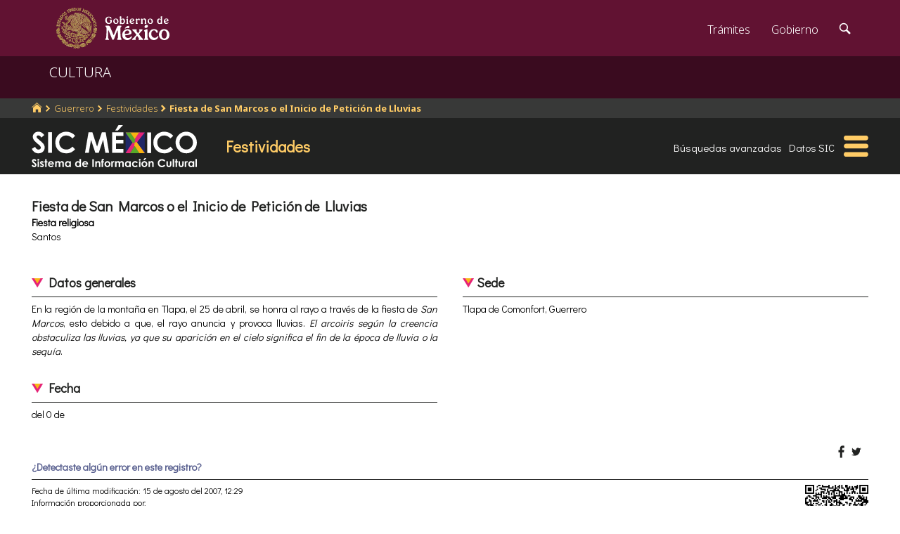

--- FILE ---
content_type: text/html; charset=utf-8
request_url: https://www.google.com/recaptcha/api2/anchor?ar=1&k=6LcMKhwUAAAAACZnqLi6YLyS6roOn9-v8RRXA_Bs&co=aHR0cHM6Ly9zaWMuY3VsdHVyYS5nb2IubXg6NDQz&hl=en&v=TkacYOdEJbdB_JjX802TMer9&size=invisible&anchor-ms=20000&execute-ms=15000&cb=neoxdlto6nc0
body_size: 46184
content:
<!DOCTYPE HTML><html dir="ltr" lang="en"><head><meta http-equiv="Content-Type" content="text/html; charset=UTF-8">
<meta http-equiv="X-UA-Compatible" content="IE=edge">
<title>reCAPTCHA</title>
<style type="text/css">
/* cyrillic-ext */
@font-face {
  font-family: 'Roboto';
  font-style: normal;
  font-weight: 400;
  src: url(//fonts.gstatic.com/s/roboto/v18/KFOmCnqEu92Fr1Mu72xKKTU1Kvnz.woff2) format('woff2');
  unicode-range: U+0460-052F, U+1C80-1C8A, U+20B4, U+2DE0-2DFF, U+A640-A69F, U+FE2E-FE2F;
}
/* cyrillic */
@font-face {
  font-family: 'Roboto';
  font-style: normal;
  font-weight: 400;
  src: url(//fonts.gstatic.com/s/roboto/v18/KFOmCnqEu92Fr1Mu5mxKKTU1Kvnz.woff2) format('woff2');
  unicode-range: U+0301, U+0400-045F, U+0490-0491, U+04B0-04B1, U+2116;
}
/* greek-ext */
@font-face {
  font-family: 'Roboto';
  font-style: normal;
  font-weight: 400;
  src: url(//fonts.gstatic.com/s/roboto/v18/KFOmCnqEu92Fr1Mu7mxKKTU1Kvnz.woff2) format('woff2');
  unicode-range: U+1F00-1FFF;
}
/* greek */
@font-face {
  font-family: 'Roboto';
  font-style: normal;
  font-weight: 400;
  src: url(//fonts.gstatic.com/s/roboto/v18/KFOmCnqEu92Fr1Mu4WxKKTU1Kvnz.woff2) format('woff2');
  unicode-range: U+0370-0377, U+037A-037F, U+0384-038A, U+038C, U+038E-03A1, U+03A3-03FF;
}
/* vietnamese */
@font-face {
  font-family: 'Roboto';
  font-style: normal;
  font-weight: 400;
  src: url(//fonts.gstatic.com/s/roboto/v18/KFOmCnqEu92Fr1Mu7WxKKTU1Kvnz.woff2) format('woff2');
  unicode-range: U+0102-0103, U+0110-0111, U+0128-0129, U+0168-0169, U+01A0-01A1, U+01AF-01B0, U+0300-0301, U+0303-0304, U+0308-0309, U+0323, U+0329, U+1EA0-1EF9, U+20AB;
}
/* latin-ext */
@font-face {
  font-family: 'Roboto';
  font-style: normal;
  font-weight: 400;
  src: url(//fonts.gstatic.com/s/roboto/v18/KFOmCnqEu92Fr1Mu7GxKKTU1Kvnz.woff2) format('woff2');
  unicode-range: U+0100-02BA, U+02BD-02C5, U+02C7-02CC, U+02CE-02D7, U+02DD-02FF, U+0304, U+0308, U+0329, U+1D00-1DBF, U+1E00-1E9F, U+1EF2-1EFF, U+2020, U+20A0-20AB, U+20AD-20C0, U+2113, U+2C60-2C7F, U+A720-A7FF;
}
/* latin */
@font-face {
  font-family: 'Roboto';
  font-style: normal;
  font-weight: 400;
  src: url(//fonts.gstatic.com/s/roboto/v18/KFOmCnqEu92Fr1Mu4mxKKTU1Kg.woff2) format('woff2');
  unicode-range: U+0000-00FF, U+0131, U+0152-0153, U+02BB-02BC, U+02C6, U+02DA, U+02DC, U+0304, U+0308, U+0329, U+2000-206F, U+20AC, U+2122, U+2191, U+2193, U+2212, U+2215, U+FEFF, U+FFFD;
}
/* cyrillic-ext */
@font-face {
  font-family: 'Roboto';
  font-style: normal;
  font-weight: 500;
  src: url(//fonts.gstatic.com/s/roboto/v18/KFOlCnqEu92Fr1MmEU9fCRc4AMP6lbBP.woff2) format('woff2');
  unicode-range: U+0460-052F, U+1C80-1C8A, U+20B4, U+2DE0-2DFF, U+A640-A69F, U+FE2E-FE2F;
}
/* cyrillic */
@font-face {
  font-family: 'Roboto';
  font-style: normal;
  font-weight: 500;
  src: url(//fonts.gstatic.com/s/roboto/v18/KFOlCnqEu92Fr1MmEU9fABc4AMP6lbBP.woff2) format('woff2');
  unicode-range: U+0301, U+0400-045F, U+0490-0491, U+04B0-04B1, U+2116;
}
/* greek-ext */
@font-face {
  font-family: 'Roboto';
  font-style: normal;
  font-weight: 500;
  src: url(//fonts.gstatic.com/s/roboto/v18/KFOlCnqEu92Fr1MmEU9fCBc4AMP6lbBP.woff2) format('woff2');
  unicode-range: U+1F00-1FFF;
}
/* greek */
@font-face {
  font-family: 'Roboto';
  font-style: normal;
  font-weight: 500;
  src: url(//fonts.gstatic.com/s/roboto/v18/KFOlCnqEu92Fr1MmEU9fBxc4AMP6lbBP.woff2) format('woff2');
  unicode-range: U+0370-0377, U+037A-037F, U+0384-038A, U+038C, U+038E-03A1, U+03A3-03FF;
}
/* vietnamese */
@font-face {
  font-family: 'Roboto';
  font-style: normal;
  font-weight: 500;
  src: url(//fonts.gstatic.com/s/roboto/v18/KFOlCnqEu92Fr1MmEU9fCxc4AMP6lbBP.woff2) format('woff2');
  unicode-range: U+0102-0103, U+0110-0111, U+0128-0129, U+0168-0169, U+01A0-01A1, U+01AF-01B0, U+0300-0301, U+0303-0304, U+0308-0309, U+0323, U+0329, U+1EA0-1EF9, U+20AB;
}
/* latin-ext */
@font-face {
  font-family: 'Roboto';
  font-style: normal;
  font-weight: 500;
  src: url(//fonts.gstatic.com/s/roboto/v18/KFOlCnqEu92Fr1MmEU9fChc4AMP6lbBP.woff2) format('woff2');
  unicode-range: U+0100-02BA, U+02BD-02C5, U+02C7-02CC, U+02CE-02D7, U+02DD-02FF, U+0304, U+0308, U+0329, U+1D00-1DBF, U+1E00-1E9F, U+1EF2-1EFF, U+2020, U+20A0-20AB, U+20AD-20C0, U+2113, U+2C60-2C7F, U+A720-A7FF;
}
/* latin */
@font-face {
  font-family: 'Roboto';
  font-style: normal;
  font-weight: 500;
  src: url(//fonts.gstatic.com/s/roboto/v18/KFOlCnqEu92Fr1MmEU9fBBc4AMP6lQ.woff2) format('woff2');
  unicode-range: U+0000-00FF, U+0131, U+0152-0153, U+02BB-02BC, U+02C6, U+02DA, U+02DC, U+0304, U+0308, U+0329, U+2000-206F, U+20AC, U+2122, U+2191, U+2193, U+2212, U+2215, U+FEFF, U+FFFD;
}
/* cyrillic-ext */
@font-face {
  font-family: 'Roboto';
  font-style: normal;
  font-weight: 900;
  src: url(//fonts.gstatic.com/s/roboto/v18/KFOlCnqEu92Fr1MmYUtfCRc4AMP6lbBP.woff2) format('woff2');
  unicode-range: U+0460-052F, U+1C80-1C8A, U+20B4, U+2DE0-2DFF, U+A640-A69F, U+FE2E-FE2F;
}
/* cyrillic */
@font-face {
  font-family: 'Roboto';
  font-style: normal;
  font-weight: 900;
  src: url(//fonts.gstatic.com/s/roboto/v18/KFOlCnqEu92Fr1MmYUtfABc4AMP6lbBP.woff2) format('woff2');
  unicode-range: U+0301, U+0400-045F, U+0490-0491, U+04B0-04B1, U+2116;
}
/* greek-ext */
@font-face {
  font-family: 'Roboto';
  font-style: normal;
  font-weight: 900;
  src: url(//fonts.gstatic.com/s/roboto/v18/KFOlCnqEu92Fr1MmYUtfCBc4AMP6lbBP.woff2) format('woff2');
  unicode-range: U+1F00-1FFF;
}
/* greek */
@font-face {
  font-family: 'Roboto';
  font-style: normal;
  font-weight: 900;
  src: url(//fonts.gstatic.com/s/roboto/v18/KFOlCnqEu92Fr1MmYUtfBxc4AMP6lbBP.woff2) format('woff2');
  unicode-range: U+0370-0377, U+037A-037F, U+0384-038A, U+038C, U+038E-03A1, U+03A3-03FF;
}
/* vietnamese */
@font-face {
  font-family: 'Roboto';
  font-style: normal;
  font-weight: 900;
  src: url(//fonts.gstatic.com/s/roboto/v18/KFOlCnqEu92Fr1MmYUtfCxc4AMP6lbBP.woff2) format('woff2');
  unicode-range: U+0102-0103, U+0110-0111, U+0128-0129, U+0168-0169, U+01A0-01A1, U+01AF-01B0, U+0300-0301, U+0303-0304, U+0308-0309, U+0323, U+0329, U+1EA0-1EF9, U+20AB;
}
/* latin-ext */
@font-face {
  font-family: 'Roboto';
  font-style: normal;
  font-weight: 900;
  src: url(//fonts.gstatic.com/s/roboto/v18/KFOlCnqEu92Fr1MmYUtfChc4AMP6lbBP.woff2) format('woff2');
  unicode-range: U+0100-02BA, U+02BD-02C5, U+02C7-02CC, U+02CE-02D7, U+02DD-02FF, U+0304, U+0308, U+0329, U+1D00-1DBF, U+1E00-1E9F, U+1EF2-1EFF, U+2020, U+20A0-20AB, U+20AD-20C0, U+2113, U+2C60-2C7F, U+A720-A7FF;
}
/* latin */
@font-face {
  font-family: 'Roboto';
  font-style: normal;
  font-weight: 900;
  src: url(//fonts.gstatic.com/s/roboto/v18/KFOlCnqEu92Fr1MmYUtfBBc4AMP6lQ.woff2) format('woff2');
  unicode-range: U+0000-00FF, U+0131, U+0152-0153, U+02BB-02BC, U+02C6, U+02DA, U+02DC, U+0304, U+0308, U+0329, U+2000-206F, U+20AC, U+2122, U+2191, U+2193, U+2212, U+2215, U+FEFF, U+FFFD;
}

</style>
<link rel="stylesheet" type="text/css" href="https://www.gstatic.com/recaptcha/releases/TkacYOdEJbdB_JjX802TMer9/styles__ltr.css">
<script nonce="y0FRmaJpkV16JEZDNuJm7Q" type="text/javascript">window['__recaptcha_api'] = 'https://www.google.com/recaptcha/api2/';</script>
<script type="text/javascript" src="https://www.gstatic.com/recaptcha/releases/TkacYOdEJbdB_JjX802TMer9/recaptcha__en.js" nonce="y0FRmaJpkV16JEZDNuJm7Q">
      
    </script></head>
<body><div id="rc-anchor-alert" class="rc-anchor-alert"></div>
<input type="hidden" id="recaptcha-token" value="[base64]">
<script type="text/javascript" nonce="y0FRmaJpkV16JEZDNuJm7Q">
      recaptcha.anchor.Main.init("[\x22ainput\x22,[\x22bgdata\x22,\x22\x22,\[base64]/[base64]/e2RvbmU6ZmFsc2UsdmFsdWU6ZVtIKytdfTp7ZG9uZTp0cnVlfX19LGkxPWZ1bmN0aW9uKGUsSCl7SC5ILmxlbmd0aD4xMDQ/[base64]/[base64]/[base64]/[base64]/[base64]/[base64]/[base64]/[base64]/[base64]/RXAoZS5QLGUpOlFVKHRydWUsOCxlKX0sRT1mdW5jdGlvbihlLEgsRixoLEssUCl7aWYoSC5oLmxlbmd0aCl7SC5CSD0oSC5vJiYiOlRRUjpUUVI6IigpLEYpLEgubz10cnVlO3RyeXtLPUguSigpLEguWj1LLEguTz0wLEgudT0wLEgudj1LLFA9T3AoRixIKSxlPWU/[base64]/[base64]/[base64]/[base64]\x22,\[base64]\x22,\[base64]/DunI/wobDmHtyw5tSwpjCinvDnhRXFWjDqMOaWG7DrXcdw43DqDzCmcOTbMKtLQp2w4rDgkLCsXVAwrfCrMOFNsODO8OnwpbDr8ONQlFNO3jCt8OnKQ/Dq8KRJsKES8KacAnCuFBIwqbDgC/Cl0rDojQ5wo3Dk8KUwqrDhl5Yf8Omw6wvDhIfwottw5g0D8OMw4c3woM5Lm9xwphXesKQw6bDtsODw6YcKMOKw7vDscOOwqotGwHCs8KrbMKLcj/DpzEYwqfDlxXCowZXwoLClcKWNcKPGi3CosKXwpUSHMOxw7HDhQgkwrcUMMOjUsOlw7TDm8OGOMKkwoBABMOPEMOZHWZYwpbDrTDDvCTDvgbCr2PCuAdjYGQzTFN7wq/DosOOwr1fRMKgbsKpw6jDgXzChsKZwrMlPMK/YF9Fw5c9w4gJNcOsKhcEw7MiMMKjV8O3Yy3CnGpPVsOxI27DjClKAcOcdMOlwrVmCsOwdMOscMOJw6EzTAAuUCXCpHXCtCvCv0R7E1PDrMKGwqnDs8O8FAvCtDbCg8OAw7zDkQDDg8Obw51vZQ/Ck210OFPCk8KUemlyw6LCpMKTQlFgccKvUGHDrMKIXGvDuMKnw6x1H3dHHsO/B8KNHC1pL1bDvm7Cgio3w4XDkMKBwo98Sw7Cu3xCGsKww5TCrzzCm3jCmsKJQ8KswqoRLcKTJ3xsw5h/DsO2EwNqwr/Dr3Q+clxGw7/DrVw+wow3w7MAdHkcTsKvw4pZw51iX8Ktw4YRC8KpHMKzED7DsMOSQSdSw6nCuMOzYA88MyzDucOlw7R7BQ87w4oewpTDqsK/[base64]/DhMOUw4RDOcOswobCrV8Nw4V/fsOdAjfCtmPDtmcWZSLCvMO2w6zDkiIpTU07E8KtwrwHwptMw6fDmGspHRjDiBDDgMKmcxrDnMObwpASw7okwqQSw5pncMKVVlxraMK9wqTCllIww4rDgsONwo9IXcKZGsO5w4ZewoHDkCDCkcKAw7bCrcO7w4hYw7HDp8KbX0duw63CqsK1w60YbcO/ciE4w6oeZGDDi8OAw7gDasOSQhFnw6fCj1hKRUdkLcOCwrzDinVgw4k3bMKKAcKlwqXDtXXCuhjChMONf8ODdRrCusKZwpjComYiwqgXw5AeE8KIwrAWbzrCqmMzUhNibcK/wpzCqS9gfHIpwobCk8KSXcKJwojDiW7Dl1rCqsOCwpACcTpvw5sQIsOxGsO0w6jDhGA/RMK0wrhnVsOtw7HCvQrDmiPCs2wyRcOGw5MYwrhxwodSXXPCj8OoeFcLGcK9AyQEwo4lLFjCt8K0wr8zYcOnwo85w5TDgMKUw7wLwrnCnwjCvcODwot8w6fDvMKqwr56w6QZUMKYFMKYFB5Owp3DnsOaw5HDs3zDtzIWwrrDuEkhBMOxIFsRw7pcwplpME/DlEtAwrFswpPCksKZw5zCt0Z1G8Kcwq3CvsKYE8OIbsKrw7Ycw6XCksOkZMKWaMORU8OFay7Cr0pvwrzCpcOxw5rDihHDnsOOwr5BUXrDiEMsw6dnRgTCjwzDisKlQ15VS8KSLMKFwo7Cux5/w7LCry3DvR7CmsOBwoMrd3zCtsK2MQtzwqoawr0xw7bCkMK0VB5AwpnCisKuw6w+aGXDusOZw6HCh0syw67ClsOtDRdsd8OLDMOqwoPDshnDjcKWwrHClsOCSMKpfcOmBcOKw4DDtHjDqDBEw4jDtkpTOAJzwr8tVGw/w7XCh0bDrMK6MMOQccOZVsODwq3Cm8KnZcOtwoTCgcOce8Opw7vDuMKeLxjDkyjDr1PDjBAoUAdHwoDDiyPDp8KUw7jCqMKyw7NXNMKSwpVtECt9woZ2w4APwofDmlogwpvClQgEAMO4wpLDsMODblTCkcORLcOFIMO5NhU/dkbChMKNesKMwqxcw6PCuSMAwogiw7vCpcKyc2VwTjkswq3Dky7CnVvCnH7DrsO4McKXw4LDoAjDkMK2ez7DvDJLw6UVbcKJwrXDssOnA8O0wrDCjsKBLUPCmV/CqBvCkmXDjiwKw6YubMOSbMKmw4IIb8KXwpjCg8KYw5o+I3LDosO3NkJjKcO/WMOPfQ3CvEHCk8O5w74jN2jCoydLwqAhP8OQXXpxwpbCj8ODBcK4wpLCrylhUcK2YH8zZcKRdxrDuMK1QljDrcKRwoptZsK/[base64]/DiMOJCEp/SGrCvA0Zwq4fwrIfPcKfw4jDp8O6w5Yqw5lzewgbaUbCr8KTDQLDhsOvccKdUnPCo8OVw5PDrcO6DcOKwpMmZAYzwoXDmMOHQ3XCisO+worDicOww4VIPcKRO3cNPh9sDMOZXMKvRcOsXRDCpRnDisOYw4N/Gi/[base64]/d8KsGArDtX0yw5tRwqfDssOUw5DCulXCvcKjP8K5w6DDj8K2fy3DocK9wobDiEHCsXg+w5PDiwQJw5NjSQrCp8KUwrDDqU/DlUvCn8KhwqVGw606w6cCw6MuwofDgHYWMcOJPcOJw7jCrXl+w6dxw48IIMO6wpTDjjPChMKWQMOzYsKvwpTDkVXDjANBwpLCucOLw5cHwqxzw7bCosOLWAHDghdAHk/[base64]/[base64]/YcK9fMKEQMO/aXjCgkvCgMO9wr/DpCPCrT4/w50qKlLDq8K3w7fDvsO4MRHDgR7DicKJw6jDmmlqW8KywqMNw57DhDrDhcKKwrg2wpAxbn/[base64]/Cr8KTwoPCrWc2wqZMw7NHwqnDuhRww783JXk6wpg8T8OJw4vDjXMuw78aBMOdwoHCisOLwqvCuWpea34HOizCrcKYUR3DmhE9f8OWYcOiwrUuwprDvsKnB1hqfcOdX8OOeMOHw7E6wonDnsO3OMKzD8O+w6psWCNxw5U/w6dPej84FVHCssKCWE/DksKjwoDCsBjDiMKiwojDsTQhVB4ww4zDssOzGFYYw7FeOSEsAD3DnhQ7w5zCh8OcJWpja2wRw6DCjRLCqEfCkcOaw7XDhhlQw4M+woErFcONwpfDmiZDw6INDjs5w64GdMK0Pz/[base64]/DRJHwr56wqTChyQXw64gw68Uw7QAw5JVw6liwqZlwpnDgFfCnUJ5wqnCmE9tJSY2ZGsjwqNrG1ktdjTDn8OLw6rCkjvCkVTCk2zCs0EeMVNJQcOxwp/Dqx5CXcOTw6BAwr/DrsOHw71bwr9EAMOjRsK6egzCr8KbwoZ1KMKOw5VBwpzCn3fCtMO0IA7CqFUxehHCocOqQsK6w6AJw77DrcOGw4HCocKGNsOrwrJQw7jClifCi8Oxw5DDncK4wpE3wrkDZ3Zvw6kqLsOKSMO+wr0Tw4/CvMOUw6RqKh3CusO5w6zChyvDv8KCOcObw7LDjcOvw4HDhcKow7LDhgIYJ2QmKsOZVAPDggDCngYKcXo/C8KBw6jDiMKjbMKow4ALD8OfOsKpwqcFwqQkTsKrwpoiwq7CvmIHf2E2wpTDrnrDucO2Zn3CisK2w6IxwpfCl1zDmzQkwpE6HMKYw6d8wr0+c2fCssKZwq50woLDiXrCjHRSRUfDpMOHdDQ8wrZ5wo0wWQnDnDHCtMKTw6wAw5/DhgYbw4A0wp5tYmDCncKiwqQHw5dJwqQJw4lxw545woYJbwEbworCpgfCqMKMwqXDukUCNcKywpDDp8OyKRA4GC7Cr8KjRnTDmsKxc8KtwonCqyUlWMOgwp56C8OIw4kCfMKvC8OGRUdxw7bDicKnwprDlg8nwqgGwo/CmyfCr8OdPgQ2w4lsw5BMJx/DlcOoaU7Cu2gQwrBkwq0qU8KpEQofw7DDssKCFsKDwpZFw5x5LCwhIWnDq0MpWcONeTPChcKURMK9Cl0rJcKfFcOIw7jCm2/Dk8OOw6Ujw6ppf3dDwrDDszETecKNw61jwozCicKCIkgzw6bDvTJnwrnDnht6f1bCuWvDmcOlSERLw6HDssOsw4g7wqDDrz/CsGrCpWfDm30oJT7ChcK1w5d7E8KBCiYPw7ZQw58hwr3Dkw8zQcKfw6HDr8OtwrvDusOgZcK6E8OnXMOhNMKERcK0w7HCqcKyOMKQZkVTwrnCkMOnFsKjT8ORVh/DjUjCjMOuwonCksOPBhwKw6rCtMKHwo9Bw7nCv8K4wpTDh8KRDWnDrnbDtzDDvWXDsMK0I0TCiis8X8Ocw7QYPcOfXMOQw6kbw6rDoQPDjgYVw4HCrcO1w40BCcKOFTRAK8OtFUfCmBLDhsOSZAMsesKOeAVdwoZRaTLChA4mbVXDpMKdw7EPdTLDvk/CoUrCuXUfw7EIw5/DmsK5w5rCvMKnw7fDnUXCo8KQAlLCicONOcKfwqcIF8KWTsODw5QKw4IeMz/DpBHDj0sBTcOQNznCmk/Dl0kYKC14w41ewpVkwr5Mw7bDiErCjsOMw4UNecKuIEPCkhQswofDicOWcCFSScOeHMOIBkTDsMKRMA5iw5YdPMKcMsKiPns8LMOJwpbCkUBXw6k2woHCl1rCognCpT0KIVLDtMOMwpnCi8KGcGPCuMOMUwAZLXspw7fCr8KweMKNCG/Cu8OmFlRcXjxaw6EpW8OTwrzCscORw5g6Q8OUYzMSwpfDnC1/esOowrfDmwd7RzhowqjDjcKaEcK2w6/CuSsmOcK2SA/Dj0rDoR0fw48sTMOUA8OKw7fCm2fDjUw/[base64]/CrcOWw4LDt8OMw4lZK1diwrTCjMK/w5gaD8KKw7jDkcK2AsKJw5zCn8KwworCsmtpbcKlw4NCwqVILMKuw5rCgcOTGnHCqcOjDX7CsMKtKm3Cg8OlwprDsX7DqkbDtcOQwohFw7zDg8ONKXvDmSfCsH/[base64]/Ds1fDpxNbw7o9woPDvX9OO2HDkV3CrsK2w78/[base64]/YMOew5/CkcKGEX0qwqLClMKXD8Kxb8KDwpPClsObw6Vzb18+cMOueSVzM3wLw6bCvsKZXWdIYHVoG8KDwpkTw7Bqw7NtwpYhw6rDqlswLMKWw6wPacKiwrfDqCRow6fDjVPDrMKXLVrDr8OhbWtDwrMvw7VUw7JoYcK/RMO/fn/[base64]/DnGnDhMOUBAvCryvDksKLwplIesOnLHJvwqRUw4rCoMOsw65OO19rw53DlsOdEMKUwq7CisO+w4dJw68TMyEaAAnDpsO5UGrDrsKAwq3DglzDvE/ChMKHfsKjw7F+w7bCmnZOLFk5w7HCozrDhcKpw7PCilcMwrQQwqVFdMKwwqnDs8OaV8KYwpJ9w5Ymw54LZ0JUByvCskjDhQzDi8ODHMKzLSwOwqJLC8KwUzddwr3CvsKwdTHCsMK3HD5ORMKHCMOeMEfCsT44w4dHCl7DsQo2O2LCjcK2MsO/wp/CgREWwoYKw48rw6LDvxMVw5nCrcOPw41XwrjDgcKmw78besOKwqXDuB8bP8K6NsK/[base64]/Cg8KSw7lRw5Frw6VpwqzDjMOVecOHOsO3w50Rwq4pJcKTd240w5rDqGBDw67CkW8Ewq3Dhw3ChV8kwq3CtcOdw5MKZQfDvsOgwpktD8Occ8Kaw4YgEcOkCBUrKW3CusKge8OYZ8OEaiAEWsOlb8OHWmBtb3DDiMOGw7JYbMO/RW86GmFPw4HCvsOzTW7DkzLDvjDDniXDoMKxwroqc8OQwp/CjmvCoMOKTCzDn3AaFixBTcK4RMOjXhzDi21fw5MgGzDDqcKXw6jClsO+AyQdw73DixJdVDLCpsKgw6zCtsOmw5nCgsKpw67DmcOnwrEBcUnClcKuLT8AJsOmw6gqwrjDnsKGwqPDrhXDucKIwpfDoMKawq0jPMOfNnHDicKZJsKsX8Orw5/DsQ1uwpBfwp1ucMKhCzbDh8Kkwr/DonXDpcKOwpjCpMKhXzIdw47CocKlwrHDknl4w716asKUw44lOcOzwqIrwrt/d15aYXzDviZxSHFgw4BiwprDlsKgwoXDmCBTwr9TwqYfHnYtwoLDvsOcd8OyWcKfWcKudm47w45aw57DnlXDvRjCsi8UfcKcw6RRI8Ocw7BNwqPDgBHDg0IbwqjDtcOrw5fDiMO2UMOUwqjDkMKBwqgsRMK4a2hRw4zCi8KXwq7CrW0vKGEvNMKbDEzCrsKLaQ/DncOtw6/DlsO4w6TCscOVRcOew47DusOpNMKtA8KIwrMPJG/CjVtLdMKKw6jDpsKwecO0BsOKw4kFU3DCgQ/CgREdBFBUMAMuDFUWw7JEw5Mgw7zCjMOiC8OCw6XCu3hEJV8dWsKvXyrDiMK9w4rDlcOhb0zCi8OzHljDocKuO17DuBFRwoLCmlM/[base64]/w5XCt8O0MzXCrWHDo0AaSsOARcKwwpoow7rCmsOcw7nCr8OVw5gtQcK0wrcRGcKCw7TCiXTCq8OTw7nCsn9Iw4vCqU/Cq27CrcOxZwHDgjlOw4nCqA8kw53DlMOww57DhBXDucOYw4V4wqLDgQbCu8KmcAsNw7rCkxTCvMOzJsKVQcOragrCtVI0RcOOdcOsWy3CnMObwotKLn/DlmIVR8KFw4nDtcKGOcOIY8OkPsO0w5rDvBLDthHCoMK3dsKiw5Fhw4LDjk1Wa0PCvAzCvn4MZGt6w5/DjAfCpMK5CjHCsMK2ZsK+U8KkXD/Ci8KkwqHDsMKmFh7Cp2PDqTM5w4LCu8OQwoLClMKiwrtEQwXCjcKRwop0EcOqw4XDjRHDhsOLwpjDg25aSMOwwqUzEsOiwqDCnWZRPFDDoQwQw7jDn8OHwpYRBzrCtj8lw5vCoS5aIETDqDpLY8OgwoloH8OZMHdjw6/DqcKKw7nDhsK7w7LDq3fCisOqwpDDixHDocO/[base64]/wqbCtMK8bW7ClT4bw5JiwpzDmsO/Gy/DqsOuXwXDjMKGw6LDs8OTw77Cr8KrasOmEEPDn8KvB8KRwqQYYELDn8OUwpR9cMKrwrzCg0coRcOuY8KIwr/CqsKMNQrChcKPNsO8w4fDqwzCuDnDv8ODEAUewpzDt8OffxUUw5hzwoImE8O0wpxjGsK0wrfCtxjCvAgDP8KFw5zCriBRw7rCoTh8w5Zww7V2w4p/N0DDuwPCmWLDucOhecO7M8Onw4TCm8KDwpQYwqzDocKXOcOXw75fw7lObRYRPjRjwp7Cn8KkJh3DtcOZe8OzAsKCOSzDpcOJw4zCtHYyV37DhcKuYMKPwoU2eG3DoABSw4LDmybDtSTDkMOaZMOmd3bChxbCghXDt8Ohw4nCisOHwp/[base64]/wrzDvMOyU1jDjhxIwrJhwpDCumVPw48XSS7CiMKKAsOtwpTDljkuwqUAHRHCoBPCly4tB8O4Cj7DnCbDslXDi8KPLcKnbWTDlsOVGwIzbcKxWWXChsKiFcOPQ8OhwpdGRFPDisKnXcOuK8OOw7DDrsKfwpnDujPCuFIAOsO+YG3DvsKfwqwOwpXCl8K1wo/CgiM4w6wlwqLCr2TDhRRUHBkcFsOKw6bDmMOzAcKJf8OHVsOMTi1ZeTRtAMKvwod7XSrDicKGwrvCpFUnw7bCinltLcOmYRfDjcKCw6HDmsO5WituOcK2X0PDrxMZw4rCv8KNC8Oewo/DtB3CkU/DhGnDkV3CvsOwwqLCpsKQw543wr7ClX7DiMK8KC1xw6Jfw5XDvMOyw77CpsOfwoVEw4fDscKhdEfCvmLDiVVTOcOIccOSM1l+FSjDm0w5w7ptwp3Dt1FTwq4ww4hHNRLDs8K3woPDssOmdsOPHcO8S1nDvnDCm2TCo8KNIV/CncKaChwGwp3DoDDClcKywr/[base64]/wo8EfS3DiE8KRcO+w4lsw4PDv8KzTcKhw7jDjSJZAmfDg8KHw7DCmjPDncO3QMO7MsOXbxzDhMOWwqjDusOkwp3DoMKnARDDjQx9w5wEV8KgfMOOEAPCnAA/[base64]/[base64]/DslPDu8OtwoZlwod9JlgMGXp2w7rChcKSw7ZvT2TDrTHDtcOtw6bDjQvCq8OGGQ7CksKvFcOaEcKSwo/[base64]/DicOfw4fDhsOIwo/[base64]/V8KaSMKkwrkaMQxJNcKlW8Opw7fCgWtQeyzDuMODMixuXsKfIcO9ABV9OsKFwqh3w5ZTDGfCpWkLwprDpDZ2Vm5Gw4/DusKTwp1OJHTDpsO2woM6T095w4ANw4dfGMKOTw7Cl8ORwpnCtyo9FMOuw7E7wqg/acKXLcO6woV5NkI6B8O4wrTDqTPDkxA/w5BNw67Cm8OBwqtsG1rCuGxyw48Pw63DssKoPmcwwrDCgUAUGQo7w7vDn8KOR8OSw4rDr8OIwpLDtsOnwo43wp0DHR1kR8OawrjDvgcRwp3Dt8KtRcK/w5nDicKgwq7DqsO6wp/[base64]/CiBw8w45YwpLDv8ObCE3DnmwXFnzCuMOxwrsWw73CuiDDo8Otw6/Cq8KdIBgTwrBDw6MCHsO8V8Kew6TCpsKnwpXDqsOKw7okbl/DsFt1MUhuw7lhOsK1w41KwqJuwqDDvcKOcMO2WznCmEPCmR/[base64]/CmsOhw6kJwocAwp4PYMOfwo3DjAl/wqAibkhWwqpEwqpPH8OYMMOAw5/CqMOcw7Jdw6rCn8OxwrTDlcOTZx/[base64]/DrcOfwrLDuMOewo7CmMOMwojCoMKsw6QbYg0pQHPDvcKjHFUrwrMEw4BxwoXCmzLDu8K+AFHDsjzCvWLDjUxZWHbDpipAKygawoF/[base64]/CrMOvQcO0EhDCjBzCtjPCkTMpwoFawp7DqmdGOsK5KsKtdMK8w7pOIlpTLT/DkcOzT0YTwpvDj1bCkETCl8OIasOFw4oBwrxfwqMFw5bCqgnCpg8pOEcRHEjDgRbDuEDDujprQMO3wpssw6/[base64]/eVopQVjCqcKEMVzDkcOOw4QvCTDDtsKVwqPDvG3DllnCl8KFRDXDswAVam3DicOjwqHCrcKEY8OjPWpcwp4Gw4vCoMOmwrTDvwdbWXd5HTlRw55vwqoZw5YAQsOXwqBfwpQQwoTChsO9FMK3KhFbHjjDiMKvwpQmCsKVwrw3S8K1wrxvHMOaEMOHVMO3BsK3wp/DnAjDnMK/[base64]/w5h8woBjfgLCqxvDrHwEwqTCnsO3w4TDuVo2wr42Bw3Du0jDk8K0J8KvwpbChzrClcOSwr8VwqA5wrRnIHrCgG9wCsOdwppfTm3DnMOlw5dww5J/[base64]/bEPChSR/WjhMwqrChMOhU8OIDCrClMO2acOAwrF+wpXCgSrCh8OZw47CnCvCiMKswq3Dum7DnkbCmMO2w63CnMKtIMOTScKdw55PK8OPwrULw7XCp8K/ZcOOwqDDqnZrwoTDgU0Sw6FXwq7CjxoLwq7DqMOtw5xxGsKSTcOZdjPCjw55WU56AsOQccOiwqsDenbCkhnCn1/CqMOHwpjDjlkAwqjDnF/[base64]/w4phw6zChHtrw6E+w7fDp8OFUmAYw41tH8KiE8OpGQxuw5TDuMOsQSRYwp7CgX51woFaKsOjwph4wpMTw68zFcO9w4k/wr1GZRZKN8OswqgBw4XDjk1cNXPDkz5wwp/DjcOTw7sewqPCoAB3fcOsFcKxdFM3wq8kw5LDkMOoGMOowo4Jw7sGeMOiw6wHQDQ8P8KECsKXw6/DpcOwEcOaQmnDt3p5RAIiWnRZwr/CrcK+M8K0I8O4w7LDty/DhFPCoAchwodLw67Dg0MZPjVMdcOgSDVYw5DCkH/ClsKyw6t6wqXCgcKVw6HCtcKWw6kOwpzCqFx0w6vCnMKDw6bCvMKpw4XDmzpUwptOw5TCl8ONwqvDrhzClMOGwqkZHwAFRUDCs38QTxvCrgfDrBFEc8Kvwq7Dv2/CiXpEJcKXwoBNFcKjOQfCssKcwp5NcsK+LCDDssOzwoXDhsKPwpTCrzXDm1UESlILwqfDkcK8JMKnbVIBc8Olw7Blw5PCscONwo3Dl8Kowp/[base64]/[base64]/DtiZAPsOOwp3Ci1zClsKYw7E9w6ZrFm7DvMKTw5TDp1PCmMK/ccKGMCd1w7XCmRVFPxcGwqoHw7XChcO7wq/Dm8OIwovCtGTCu8Kjw5cgw6MzwphnEMKxwrfDvkXCkQrCjD95GcKbGcKAIzIRwpMNMsOgwqItwqFsXcK0w6RNw4l2W8Omw6JVJsOQM8Osw50bwoIjF8O4wqd9YTotcmN6w6giYTrDvk59wo3DvEbDtMK+egrCrcKmwqXDssONw4s/wq52GDwcUAFpJMOAw4cHXFoiwo10RsKMwrXDoMKsRC3DvsOHw7B2ciXCqhluwoprwoUdNcKBwp/DvThQdsKaw5E/wqDCjjXCr8OiP8KDMcOuWU/CohXCj8Ouw5LCtwo3dMOXw5/DlsOnE3XDrMOmwpIAwqPDtMOPOsO3w4vCksKFwrrCpMO8w77CtMO4VsOIwqzDjG95HkzCuMK8wpXCssOWE2QaMsK5cBhNwqMMw53DlsOWw7PCo37CjXcgw51eLMKSFMOKX8K0wo0/w6DDiWEow4VFw6HCusK6w4Ebw45nwqvDt8KhGWwPwrZmOcK2XMKtUsOwahHDvgkoVcO5wr3CrsOiwoojwpE1wrFkwopCwrAafATDjzBAVmPCrMO9wpMTPMKww7g2w5jCoRDClxcEw6/[base64]/CtndNWsOyPcOwJcOiS8O+wqXCuwrCiMOTIUFfw6deBcOPSC4/LsOuHcO3w6fCusKIw63CkcK/AsK8VQN6w73Cj8KJw5NowrHDlVfCocO+wrDCqFHDjTTDqWMrw6fCqG51w57CqQHDm25jwojDu2/DosOFW0PChcOiwqhyKMKwOmEWG8Kfw6hTw5zDicKpw6bCvhEHesKkw5jDmMKRwqlVwqEJdMKmfQ/[base64]/eXbCsn1Owq/Chg98IV7CgSpzWMOJbVDCkX43w6fDlcKrwoc/ZXPCuWY4ZMKIFMOowprDuA3Ci17Dj8OGAMKSw4jCncOEw7p+EB7DtsKjGMKkw6tYIcOiw5Y8w6jCmsKBJsKIw5VXwqxnbcOFKRLCpcKgw5J+w7jCtMOpw7zDv8OdTlfDjMKUYgzChV7DtBXCmsKfwqw1VcOuVn5eKgd/[base64]/CpsKnw5bCt8Ovw4rDtV1/wp0ZPgzCj8Kbw4BsJ8KJRUVFwqkfa8OUwo3Cql4TwoPCiTrDmMKew5UpGD/DpMO7wqUmagvDksOWKsKXTMOhw7Ehw4UdATLDscOkDMOuFcKsGGTDq18Yw5fCtMO8N2jCsHjConlHwrHCsCsZHMOMFMO5wpjCvH0CwpLDpUPDhiLCiUnDt3XChjXDgsKjwpA0XMKzWlPDryrCkcK8XcOdflfDkWTCjELDny/CpMOhCy5rwpIAwq7DjsKkw6/Do2zCpsOhwrbCoMOCfTPCtx3CvMOIHsO+WcO0dMKQcMKTw4jDv8Oyw6llWRzCkTbCoMOYV8K9wqbCvcKOBFokfcOaw41uSCklwqp0AiHCpsOkDsKSwoQSK8Khw6Qtw7bDkcKUwr3DqMOQwr/[base64]/[base64]/wpBYd8K7w7PCpsOWwr7CtyBfwqcmw489w7JKaADDhTcyAMKrwrTDrAjDlQdFLE7Cv8OTIsOaw6PDoWzCsjNuw4EOwr3CshnDtx/Cs8O6F8O0w5A7fV/Ck8OcSsK3bMOVAsO+QsOuTMKfwqfCjUlUw6BdYVAIwo5OwpdGNVkvB8KOLMOgw6vDmsKqHw7CvClpZTDDkTbCq1TCvcKmR8KWShnDqwFFM8KAwpfDgMK6w7c2TmhkwpUFJjvChGZJwoJZw7dOwpfCnmPCgsO/wo/[base64]/[base64]/CgzwwwoFhE8O+CGDDogvCisOiQsO4wrrDuyPDlwrDngN/[base64]/[base64]/CrTlbw7oFX8OHwqBSFm/[base64]/woVmw5ETNgHCrw0hTUHCrBPCr8KBw57Cs2xXR8O4w7jCt8KRdsOxw4/Du1w7w6XCpz5aw4ljO8O6OEzCjkdEbMO+I8KbKsOqw6t1wqtWcsO/wqXCjsOOUEvDiMKOwofCvcKAw7h/[base64]/Csg8/ci/[base64]/[base64]/[base64]/N8OPwpjCiT9vwoHCpnYGwoLCnEUpwqMhwq/Dh3MYwo44wofCrMOIeCLDl3zDninCggBHw7rDjGLCvQPDkVzDpMKrwpDDpwUwV8Oiw4zCmCNOw7XDjTXDun7DkMOyIMOYeXHCgMKQw63DrkXCqBUPw49UwqPDlMK2CMKxT8OXbsOZwqVfw6tywrU6wqo7w6fDrEnCk8KFwqjDssK/w7zDscO3w7ViGjTDgF9Nw7YmHcOuwq9FecOIeiFwwp8WwoBewpHDgHfDoFbDgBrDlHocGS4sMcKSUxfCnsKhwoZ9McOPXcOBwofCikLCp8KFTsOXw5JOw4UaByE4w6Nzw7AtNcO/SsOodno4wrDDpMObw5PCtsOvMcKrw7DDkMOdG8OrLGbCoxrDlgfDvjbDlsOkw7vDuMORw6jDjiRiHwYTUsKEwrbCkhFcwqp0RQLCpyDDucOnw7DDkzLDpQfCh8Kuw6bCgcKyw7/CkHgsWcK6FcKvBRTCiw7DhFHClcOeQirDrlwSwqR7w6bCjsKJUF16wqwSw7vCuFvCmQjDmDbCu8OtBgbDsDMaGRgZwrV8w4LCmsOifg1Bw44TQW0JaHkAGRzDgMKqwq7DtkrDoXJFNlVlwqjDsS/Dn1rCncKBK3LDnsKOMiLCjsKbODMqEhwnWXxYZRXDpBUPw6xjwpUkTcOkU8K/w5fDgU0IbsKGYkfCoMKBwqXCs8OdwrfDssO2w77DpAbDiMKHOMKrwqlMw6XCt23DkgDDrlAFw5FmTsOhN2fDjMKzw5YadsKNI2/CvCIJw7/Dq8OgTcKCwoN1IcOvwrRBIMOTw646DcKiPsOnQhduwo/DpH7DpcOVIsKDworCo8K+wqRXw5vDsULDnsOtw6zCsl/DucK0woM4w57DoDxyw45YPEPDk8KZwpvCoQEOUcOlRsK1DkRhB2zDnsKdwqbCo8K9wrBzwq3DpMOPCh4OwqbCqUjCqcKswpIsMMKOwpLDlMKuCx/DgcKvWFLCkgU8wrvDhB8cwpFowphxw6J5wpPDksKWEsKyw6twVxwnGsOSwpxLwpM+fT0HNFbDll7CinFsw5/[base64]/Cl8Kdw7LDhcKcS8KywrcnawxpRMKWFWHChnPDpDTDhcKuJkg/w7wgw60zw4rDlndFwrXDp8KWwo8/[base64]/Du2Q6w7LDpmPDmWoKw5FmTCtKK2cMw6ZgSCdaw5bCnBNIN8O0UcKZMFxKKjfCtsKWwohNw4LDj0YHw7zCswJwTsK2W8K9b3DCuEbDl8KMMsKfwp/DssOBMMKGT8KANhUCw4BzwqTCjxlOccKjwq0UwoLCkMKsFnPCksOKw6siMiXCh3xywrjDhg7DssOAHsKkbMONfcKeDyPDkBx8E8KVN8OIwrjDuBdSEMOpw6NKQ1/DosOAw4zDnMKtMxRsw5nCmXvDhUANw6YEwohPwqfCnE4vwptQw7F+w5jCvMOXwopTKlFWGGBxDlDCuDvCq8O0woE4w79pPcKbwpxHGmMFw6EHw7rDp8KEwqI2NnbDqcKVJcOldcO/[base64]/Ds8Otw7Juw44ewpHDlsKMw67CrH3DvcKlcCxqHQJwwohbw6U2U8OVw7/[base64]/w5Icw6Mfc8Ozw6cuwqNgPcOFwo4Xw7fCqjbDrgfCp8O0w45dwrvCjBbDnAQtVsKow7UzwqbCrsKRwoXCsEnDncKnw5lXfEfCtcOdw7LDmWvDq8O6w7TDiy7Cj8KxWcOnem8VPF3Dk0fCh8KbdMOcJcKeYHxSTCY+w5sQw6TCo8OUPcOrK8Kuwr1jGwh1wpNQDRTDiAt/[base64]/CrsODMFMYWT/CmhwELwlnL8OFw75rwpE5QTA8GsOJwpI+ZMOzwoh/S8Olw5B5w7TCgDnCpCZuSMKRw5PCv8Ojw4bCuMK6wr3DjsKkw6jDnMKqw6pwwpVILMOwUsOQw6B/w6fCviFfMGk1JcOgSx5GY8KrET3Drx5NWFBowq3DhcO8w6LCnsKlZsO0WsKmYXJgw7Z6wpbCqQ8+fcKmW0fDilrDhsKpNUTCuMKPCMO/ShpbFMOePMKBBkTChR97wr5uw5EnfMK6w5HCjMKdwoPDusOQw5EHwoV3w7fCnHzCvcObwoHCkDPCscOtwrEmRsKxUx/[base64]/Ct15EwrbDrsKjVxV6fzkcYS00wobDpsOOwrdFwq7DuRnDmcOmHMKiKlnDs8OfJ8KIwqLCnEDCt8O2QsOufz/CpyXDj8OpKizDhRTDvcKUTcKKDE0JQlpSAFnCq8KNwpEAwqR9GC1iw7jCp8K2w6/DrMK8w7PCuipzfMOkYlrDsCsaw5jCh8OuEcOIwrnDnR7DlMKMwqRiFMOhwqjDqcO8dAMKTcKow7/Cuj0kekJmw7zDn8KMw6s4RTfCvcKfw6bDocK6woHCgCkgw5tpw7PDgBrCosK7ZC4WeXREw5pUIMKyw5tpeHnDrcKWwp/Dl146QcKRJsKdw5k7w4x1CcK9PGzDvxIwUcOOwolewrY7bF9owoE4bk/DqBDDt8KBw5dnScKmaGHDh8O1w6vCkznCucK0w7bClMO3FcOvBRTCssKxw7PDnwA9fDjDtDXDvmDDpcKoLgZsccOKYcOMGEF7JzEEw5x9SzfCs3R7D1dDAcOwADzCn8ODw4LDiDIeVMKOdXA\\u003d\x22],null,[\x22conf\x22,null,\x226LcMKhwUAAAAACZnqLi6YLyS6roOn9-v8RRXA_Bs\x22,0,null,null,null,0,[21,125,63,73,95,87,41,43,42,83,102,105,109,121],[7668936,846],0,null,null,null,null,0,null,0,null,700,1,null,0,\[base64]/tzcYADoGZWF6dTZkEg4Iiv2INxgAOgVNZklJNBoZCAMSFR0U8JfjNw7/vqUGGcSdCRmc4owCGQ\\u003d\\u003d\x22,0,0,null,null,1,null,0,1],\x22https://sic.cultura.gob.mx:443\x22,null,[3,1,1],null,null,null,0,3600,[\x22https://www.google.com/intl/en/policies/privacy/\x22,\x22https://www.google.com/intl/en/policies/terms/\x22],\x22ZLGXHq1G4Z9ZR7xW/GtiA/rnc6/F+Z63qxAP5UdeeY4\\u003d\x22,0,0,null,1,1764374974970,0,0,[7,110],null,[8,111,253,93],\x22RC-UxDrGByCHGS5tQ\x22,null,null,null,null,null,\x220dAFcWeA42kiqXDqwFVKFHO5Mk407AbRFoIZ-nq8ZKsV1CHDqMvmtPyIEmRK-i8AXrsUSeoBV4ADz3N6TCqoHeuYCGft4_mFKgRw\x22,1764457774824]");
    </script></body></html>

--- FILE ---
content_type: text/css
request_url: https://sic.cultura.gob.mx/css.gob.mx/menu_v.css
body_size: 1936
content:
/* 
    Created on : 8/10/2015, 10:30:54 PM
    Author     : AAFR <aalfonso@conaculta.gob.mx>
*/


/* Menu vertical */

#drawer {
    position: absolute;
    /*    top: 195px;*/
    transform: translate(-365px,0);
    transition: transform 0.3s ease;
    padding-top: 20px;
    padding-left: 3.5%;
    padding-right: 10px;
    z-index: 3;
    width: 305px;
}

#drawer.open {
    transform: translate(0,0);
}

.fondo_mv{
    color: #FFFFFF;
    background-color: rgba(33,34,33,0.8);
}


@media screen and (min-width: 1045px){
    #drawer{
        display: none;
    }
}

@media screen and (min-width: 651px){
    #drawer{
        top: 206px;
    }
}

.menuitem_v{
    font-size: 17px;	
    font-weight: bold;
    color: white;
    margin-bottom: 5px;
    padding: 3px;
}

.menuitem_v.selecc_v{
    background-color: rgba(0,0,0,0.30);
}

.titulom_v {
    font-size: 17px;	
    font-weight: bold;
    color: white;
    margin-bottom: 5px;
    cursor:pointer;
}

.menuitem_v.selecc_v .titulom_v{
    color: #ffcc66;
}    

.menuitem_v:hover .titulom_v{
    color: #ffcc66;
}

/* Estilos del submenu vertical */

.submenu_v{
    color: rgba(255,255,255,1);
    font-size: 85%;
    font-weight: normal;
    line-height: 170%;
    display: none;
}

.submenuitem_v{
    display: block;
}

.submenuitem_v a{ 
    text-decoration: none;
    color: rgba(255,255,255,1.00);
}

.submenuitem_v:hover a{
    text-decoration: none;
    color: rgba(255,255,255,1);
}

.submenuitem_v a:hover{
    color: #ffcc66;
}

#rsocial_ver{
    display: flex;
    justify-content: space-between;
    width: 35%;
    margin-left: auto;
    margin-right: auto;
    align-items:center;
    height: 40px;
}

#rsocial_g_v{           
    align-self:center;  
}

#rsocial_f_v{
    align-self:center; 
}

#rsocial_t_v{           
    align-self:center;
}

--- FILE ---
content_type: text/css
request_url: https://sic.cultura.gob.mx/css.gob.mx/comun.css
body_size: 2233
content:
/* 
    Created on : Dec 3, 2015, 11:08:09 AM
    Author     : LMZC, AAFR
*/

/*@import url('https://fonts.googleapis.com/css?family=Didact+Gothic');*/
@import url('https://fonts.googleapis.com/css?family=Didact+Gothic&subset=greek,greek-ext,latin-ext');

body {
    margin: 0px;
    padding: 0px;
    font-family: "Century Gothic","Didact Gothic","Apple Gothic",AppleGothic, Verdana, Geneva, sans-serif;
    border: none;                
    font-size: 14px;
}




#seccion{
    font-family: "Century Gothic","Didact Gothic","Apple Gothic",AppleGothic,"Didact Gothic", Verdana, Geneva, sans-serif;
    font-size: 14px;
    color: black;
    margin-top: 134px;	
}


/*Estilos de Links*/

/* Links sobre fondos claros  default*/

#seccion > a {text-decoration: none;color: rgba(31,40,104,0.75);font-weight: bold;}
#seccion > a:hover {color: rgba(87,171,39,1.00);}
#seccion > a:active {color: rgba(87,171,39,1.00);}

.links_fb {text-decoration: none;color: rgba(31,40,104,0.75);font-weight: bold;}
.links_fb:hover,.links_fb:active {color: rgba(87,171,39,1.00);}

.linkfbres {text-decoration: none;color: rgba(239,38,118,0.75);font-weight: bold; font-size: 110%;}
.linkfbres:hover {color: rgba(87,171,39,1.00);}

.linkfbeve {text-decoration: none;color: rgba(239,38,118,0.75);font-weight: bold; font-size: 110%;}
.linkfbeve:hover {color: rgba(87,171,39,1.00);}

/* Links sobre fondos claros INVERTIDO*/
.links_fbi {text-decoration: none; color: rgba(0,0,0,1.00); font-weight: bold;}
.links_fbi:hover,.links_fbi:active {color: rgba(87,171,39,1.00);}


/* Links fondos oscuros */
.links_fn { text-decoration: none;color: #FFFFFF;	
}

.links_fn:hover {color: #ffcc66;}


.titulo_hoja{
    font-size: 21px;
    font-weight: bold;	
}


.bloque_rs{
    display: flex;
    flex-wrap: nowrap;
    padding-top: 10px;
    padding-bottom: 10px;
    justify-content: space-between;
    align-items: center;
}


#boton_facebook{
    cursor: pointer;
}


#img_sic_logo{
    border: 0px;
}


 @media screen and (max-width: 650px){
     
                #img_sic_logo{
                    width: 200px;
                    height: auto;
                }
     
 }

--- FILE ---
content_type: text/javascript
request_url: https://sic.cultura.gob.mx/js/formap.js
body_size: 286
content:
/**
 * @file forma.js
 * 
 * 
 * @author AAFR <aalfonso@conaculta.gob.mx>
 * @date 4-octubre-2015
 */

//document.querySelector(".lupitab").addEventListener("click", function (event) {
//
//    var laforma = document.querySelector("#formab");
//
//    laforma.submit();
//
//}, false);


--- FILE ---
content_type: image/svg+xml
request_url: https://sic.cultura.gob.mx/img/siclogo/235SICblancocompleto.svg
body_size: 18979
content:
<?xml version="1.0" encoding="utf-8"?>
<!-- Generator: Adobe Illustrator 15.0.0, SVG Export Plug-In . SVG Version: 6.00 Build 0)  -->
<!DOCTYPE svg PUBLIC "-//W3C//DTD SVG 1.1//EN" "http://www.w3.org/Graphics/SVG/1.1/DTD/svg11.dtd">
<svg version="1.1" id="Layer_1" xmlns="http://www.w3.org/2000/svg" xmlns:xlink="http://www.w3.org/1999/xlink" x="0px" y="0px"
	 width="235px" height="60px" viewBox="0 0 235 60" enable-background="new 0 0 235 60" xml:space="preserve">
<g>
	<path fill="#FFFFFF" d="M6.707,50.126l-1.549,1.375c-0.541-0.762-1.096-1.141-1.657-1.141c-0.275,0-0.5,0.072-0.673,0.219
		c-0.173,0.15-0.262,0.314-0.262,0.502c0,0.182,0.064,0.361,0.188,0.523c0.169,0.221,0.68,0.695,1.53,1.424
		c0.798,0.672,1.282,1.094,1.451,1.27c0.425,0.43,0.726,0.846,0.898,1.236C6.812,55.927,6.9,56.356,6.9,56.823
		c0,0.906-0.311,1.656-0.934,2.248c-0.621,0.592-1.432,0.887-2.434,0.887c-0.781,0-1.461-0.193-2.042-0.576
		c-0.582-0.387-1.076-0.996-1.489-1.82l1.756-1.066C2.286,57.47,2.894,57.96,3.58,57.96c0.357,0,0.657-0.105,0.902-0.318
		c0.246-0.211,0.367-0.453,0.367-0.727c0-0.252-0.092-0.502-0.276-0.752c-0.183-0.252-0.591-0.637-1.218-1.15
		c-1.195-0.982-1.966-1.74-2.316-2.275c-0.347-0.535-0.521-1.064-0.521-1.598c0-0.768,0.29-1.424,0.869-1.975
		c0.579-0.547,1.295-0.824,2.147-0.824c0.549,0,1.07,0.131,1.563,0.387C5.595,48.983,6.128,49.448,6.707,50.126z"/>
	<path fill="#FFFFFF" d="M9.461,48.132c0.357,0,0.665,0.131,0.92,0.393c0.256,0.26,0.382,0.576,0.382,0.947
		c0,0.367-0.126,0.678-0.379,0.934c-0.252,0.26-0.556,0.391-0.908,0.391c-0.361,0-0.669-0.137-0.924-0.398
		c-0.257-0.262-0.384-0.58-0.384-0.957c0-0.359,0.126-0.67,0.38-0.926C8.802,48.263,9.105,48.132,9.461,48.132z M8.446,51.501h2.035
		v8.18H8.446V51.501z"/>
	<path fill="#FFFFFF" d="M17.298,52.646l-1.261,1.268c-0.513-0.51-0.977-0.766-1.395-0.766c-0.228,0-0.407,0.049-0.536,0.146
		c-0.131,0.098-0.196,0.219-0.196,0.365c0,0.111,0.041,0.211,0.124,0.303c0.083,0.094,0.285,0.219,0.608,0.381l0.749,0.375
		c0.784,0.393,1.323,0.791,1.615,1.197c0.297,0.404,0.442,0.883,0.442,1.428c0,0.727-0.265,1.334-0.797,1.816
		c-0.529,0.488-1.237,0.73-2.128,0.73c-1.18,0-2.127-0.465-2.832-1.396l1.252-1.377c0.239,0.281,0.519,0.506,0.841,0.682
		c0.318,0.174,0.604,0.258,0.852,0.258c0.269,0,0.483-0.064,0.649-0.193c0.164-0.133,0.246-0.281,0.246-0.451
		c0-0.318-0.296-0.623-0.888-0.924l-0.685-0.346c-1.313-0.668-1.969-1.506-1.969-2.506c0-0.646,0.248-1.199,0.741-1.656
		c0.497-0.459,1.128-0.688,1.9-0.688c0.524,0,1.021,0.113,1.485,0.348C16.58,51.872,16.976,52.208,17.298,52.646z"/>
	<path fill="#FFFFFF" d="M19.297,48.485h2.035v3.016h1.208v1.766h-1.208v6.414h-2.035v-6.414h-1.045v-1.766h1.045V48.485z"/>
	<path fill="#FFFFFF" d="M31.759,56.185h-6.541c0.094,0.58,0.346,1.043,0.757,1.387c0.412,0.342,0.934,0.514,1.569,0.514
		c0.764,0,1.415-0.268,1.962-0.801l1.716,0.809c-0.429,0.613-0.94,1.066-1.539,1.357c-0.594,0.293-1.302,0.439-2.124,0.439
		c-1.271,0-2.309-0.404-3.112-1.213c-0.799-0.811-1.198-1.824-1.198-3.041c0-1.248,0.398-2.285,1.198-3.109
		c0.795-0.822,1.796-1.234,3.001-1.234c1.277,0,2.315,0.412,3.118,1.234c0.801,0.824,1.198,1.914,1.198,3.268L31.759,56.185z
		 M29.723,54.567c-0.134-0.455-0.4-0.828-0.796-1.111c-0.397-0.285-0.854-0.428-1.377-0.428c-0.569,0-1.066,0.16-1.494,0.48
		c-0.269,0.199-0.52,0.553-0.749,1.059H29.723z"/>
	<path fill="#FFFFFF" d="M33.393,51.501h2.037v0.939c0.346-0.385,0.734-0.676,1.159-0.863c0.425-0.191,0.89-0.285,1.391-0.285
		c0.511,0,0.966,0.125,1.374,0.377c0.411,0.248,0.738,0.613,0.986,1.096c0.323-0.482,0.719-0.848,1.19-1.096
		c0.471-0.252,0.985-0.377,1.542-0.377c0.576,0,1.084,0.135,1.522,0.404c0.439,0.27,0.752,0.623,0.944,1.059
		s0.287,1.146,0.287,2.129v4.797h-2.052v-4.15c0-0.928-0.116-1.557-0.339-1.881c-0.231-0.33-0.575-0.494-1.031-0.494
		c-0.35,0-0.663,0.102-0.938,0.301s-0.48,0.475-0.615,0.832c-0.135,0.352-0.203,0.918-0.203,1.699v3.693h-2.052v-3.963
		c0-0.73-0.051-1.262-0.16-1.59c-0.107-0.33-0.267-0.57-0.48-0.734c-0.215-0.16-0.473-0.238-0.779-0.238
		c-0.34,0-0.646,0.102-0.923,0.303c-0.277,0.203-0.483,0.488-0.621,0.855c-0.136,0.365-0.205,0.941-0.205,1.729v3.639h-2.037V51.501
		z"/>
	<path fill="#FFFFFF" d="M53.755,51.501h2.036v8.18h-2.036v-0.865c-0.396,0.383-0.798,0.654-1.198,0.822
		c-0.4,0.168-0.833,0.252-1.298,0.252c-1.049,0-1.955-0.41-2.719-1.229c-0.764-0.82-1.148-1.838-1.148-3.055
		c0-1.264,0.371-2.299,1.109-3.109c0.742-0.803,1.64-1.205,2.698-1.205c0.486,0,0.944,0.092,1.368,0.277
		c0.428,0.184,0.827,0.463,1.188,0.834V51.501z M51.614,53.185c-0.628,0-1.152,0.225-1.568,0.67
		c-0.419,0.451-0.626,1.029-0.626,1.729c0,0.707,0.211,1.289,0.637,1.744c0.423,0.455,0.945,0.684,1.566,0.684
		c0.637,0,1.169-0.227,1.587-0.672c0.424-0.449,0.635-1.037,0.635-1.764c0-0.713-0.211-1.287-0.635-1.73
		C52.792,53.407,52.258,53.185,51.614,53.185z"/>
	<path fill="#FFFFFF" d="M68.111,48.341h2.035v11.34h-2.035v-0.865c-0.397,0.383-0.793,0.654-1.194,0.822s-0.836,0.252-1.301,0.252
		c-1.049,0-1.954-0.41-2.72-1.229c-0.765-0.82-1.148-1.838-1.148-3.055c0-1.264,0.37-2.299,1.112-3.109
		c0.738-0.803,1.637-1.205,2.696-1.205c0.486,0,0.942,0.092,1.37,0.277c0.426,0.184,0.823,0.463,1.185,0.834V48.341z M65.969,53.185
		c-0.627,0-1.15,0.225-1.568,0.67c-0.413,0.451-0.623,1.029-0.623,1.729c0,0.707,0.21,1.289,0.635,1.744
		c0.422,0.455,0.943,0.684,1.565,0.684c0.639,0,1.17-0.227,1.591-0.672c0.418-0.449,0.63-1.037,0.63-1.764
		c0-0.713-0.211-1.287-0.63-1.73C67.149,53.407,66.616,53.185,65.969,53.185z"/>
	<path fill="#FFFFFF" d="M80.336,56.185h-6.542c0.095,0.58,0.349,1.043,0.757,1.387c0.41,0.342,0.934,0.514,1.569,0.514
		c0.761,0,1.415-0.268,1.961-0.801l1.717,0.809c-0.429,0.613-0.939,1.066-1.536,1.357c-0.597,0.293-1.307,0.439-2.127,0.439
		c-1.27,0-2.309-0.404-3.108-1.213c-0.805-0.811-1.203-1.824-1.203-3.041c0-1.248,0.398-2.285,1.198-3.109
		c0.799-0.822,1.798-1.234,3.001-1.234c1.282,0,2.319,0.412,3.119,1.234c0.799,0.824,1.2,1.914,1.2,3.268L80.336,56.185z
		 M78.3,54.567c-0.135-0.455-0.398-0.828-0.796-1.111c-0.395-0.285-0.855-0.428-1.378-0.428c-0.566,0-1.064,0.16-1.493,0.48
		c-0.27,0.199-0.517,0.553-0.746,1.059H78.3z"/>
	<path fill="#FFFFFF" d="M86.333,48.624h2.074v11.057h-2.074V48.624z"/>
	<path fill="#FFFFFF" d="M90.531,51.501h2.035v0.84c0.464-0.395,0.879-0.664,1.257-0.82c0.374-0.154,0.759-0.229,1.152-0.229
		c0.802,0,1.485,0.279,2.045,0.848c0.474,0.48,0.708,1.193,0.708,2.135v5.406h-2.012v-3.58c0-0.98-0.044-1.627-0.13-1.947
		c-0.086-0.322-0.239-0.566-0.454-0.73c-0.216-0.168-0.484-0.252-0.799-0.252c-0.413,0-0.764,0.137-1.06,0.416
		c-0.298,0.275-0.5,0.662-0.618,1.154c-0.056,0.254-0.089,0.807-0.089,1.656v3.283h-2.035V51.501z"/>
	<path fill="#FFFFFF" d="M98.728,51.501h0.724c0.005-1.072,0.021-1.707,0.052-1.902c0.054-0.451,0.242-0.807,0.563-1.072
		c0.322-0.262,0.773-0.395,1.363-0.395c0.421,0,0.899,0.1,1.429,0.293v1.566c-0.292-0.088-0.532-0.127-0.723-0.127
		c-0.237,0-0.413,0.045-0.523,0.148c-0.078,0.074-0.117,0.23-0.117,0.467l-0.009,1.021h1.293v1.734h-1.293v6.445h-2.035v-6.445
		h-0.724V51.501z"/>
	<path fill="#FFFFFF" d="M107.781,51.292c0.768,0,1.487,0.189,2.16,0.578c0.677,0.387,1.203,0.908,1.578,1.57
		c0.378,0.662,0.567,1.377,0.567,2.143c0,0.771-0.192,1.496-0.571,2.164c-0.377,0.674-0.897,1.199-1.554,1.576
		c-0.655,0.379-1.379,0.566-2.17,0.566c-1.162,0-2.156-0.416-2.981-1.252c-0.823-0.834-1.236-1.848-1.236-3.039
		c0-1.281,0.467-2.342,1.396-3.195C105.788,51.663,106.723,51.292,107.781,51.292z M107.818,53.224c-0.633,0-1.16,0.219-1.582,0.664
		c-0.421,0.443-0.631,1.01-0.631,1.703c0,0.711,0.208,1.287,0.625,1.729c0.417,0.443,0.942,0.662,1.582,0.662
		c0.638,0,1.165-0.223,1.588-0.67c0.425-0.445,0.635-1.021,0.635-1.721s-0.207-1.273-0.624-1.711
		C108.997,53.442,108.464,53.224,107.818,53.224z"/>
	<path fill="#FFFFFF" d="M113.274,51.501h1.745v1.027c0.187-0.404,0.44-0.713,0.751-0.924c0.313-0.209,0.658-0.313,1.03-0.313
		c0.266,0,0.54,0.068,0.829,0.209l-0.633,1.766c-0.24-0.119-0.435-0.18-0.589-0.18c-0.315,0-0.578,0.195-0.796,0.584
		c-0.217,0.393-0.323,1.162-0.323,2.305l0.007,0.396v3.309h-2.02V51.501z"/>
	<path fill="#FFFFFF" d="M118.619,51.501h2.035v0.939c0.352-0.385,0.736-0.676,1.16-0.863c0.428-0.191,0.891-0.285,1.393-0.285
		c0.512,0,0.969,0.125,1.377,0.377c0.408,0.248,0.734,0.613,0.984,1.096c0.322-0.482,0.717-0.848,1.188-1.096
		c0.473-0.252,0.986-0.377,1.543-0.377c0.574,0,1.084,0.135,1.521,0.404c0.439,0.27,0.754,0.623,0.945,1.059
		c0.189,0.436,0.287,1.146,0.287,2.129v4.797h-2.051v-4.15c0-0.928-0.113-1.557-0.344-1.881c-0.227-0.33-0.572-0.494-1.027-0.494
		c-0.35,0-0.662,0.102-0.938,0.301s-0.482,0.475-0.615,0.832c-0.135,0.352-0.201,0.918-0.201,1.699v3.693h-2.051v-3.963
		c0-0.73-0.055-1.262-0.16-1.59c-0.107-0.33-0.268-0.57-0.484-0.734c-0.213-0.16-0.473-0.238-0.773-0.238
		c-0.342,0-0.65,0.102-0.926,0.303c-0.277,0.203-0.482,0.488-0.621,0.855c-0.137,0.365-0.207,0.941-0.207,1.729v3.639h-2.035V51.501
		z"/>
	<path fill="#FFFFFF" d="M138.982,51.501h2.033v8.18h-2.033v-0.865c-0.4,0.383-0.797,0.654-1.195,0.822
		c-0.4,0.168-0.834,0.252-1.305,0.252c-1.045,0-1.951-0.41-2.715-1.229c-0.764-0.82-1.148-1.838-1.148-3.055
		c0-1.264,0.369-2.299,1.111-3.109c0.738-0.803,1.637-1.205,2.695-1.205c0.486,0,0.947,0.092,1.369,0.277
		c0.43,0.184,0.824,0.463,1.188,0.834V51.501z M136.844,53.185c-0.633,0-1.154,0.225-1.57,0.67
		c-0.418,0.451-0.627,1.029-0.627,1.729c0,0.707,0.215,1.289,0.639,1.744c0.422,0.455,0.943,0.684,1.564,0.684
		c0.637,0,1.168-0.227,1.588-0.672c0.422-0.449,0.635-1.037,0.635-1.764c0-0.713-0.213-1.287-0.635-1.73
		C138.018,53.407,137.482,53.185,136.844,53.185z"/>
	<path fill="#FFFFFF" d="M151.02,53.155l-1.695,0.939c-0.32-0.334-0.635-0.568-0.943-0.701c-0.314-0.127-0.678-0.195-1.098-0.195
		c-0.758,0-1.377,0.23-1.846,0.689c-0.469,0.455-0.705,1.043-0.705,1.76c0,0.693,0.225,1.262,0.678,1.703
		c0.453,0.439,1.049,0.66,1.787,0.66c0.908,0,1.619-0.313,2.127-0.938l1.607,1.105c-0.873,1.141-2.102,1.711-3.686,1.711
		c-1.43,0-2.547-0.424-3.352-1.277c-0.809-0.85-1.213-1.848-1.213-2.99c0-0.793,0.195-1.523,0.588-2.189
		c0.395-0.668,0.941-1.189,1.645-1.57c0.705-0.381,1.49-0.57,2.361-0.57c0.807,0,1.527,0.16,2.172,0.482
		C150.086,52.099,150.611,52.56,151.02,53.155z"/>
	<path fill="#FFFFFF" d="M153.65,48.132c0.355,0,0.66,0.131,0.916,0.393c0.256,0.26,0.385,0.576,0.385,0.947
		c0,0.367-0.129,0.678-0.381,0.934c-0.254,0.26-0.557,0.391-0.906,0.391c-0.363,0-0.672-0.137-0.928-0.398
		c-0.254-0.262-0.381-0.58-0.381-0.957c0-0.359,0.127-0.67,0.377-0.926C152.984,48.263,153.291,48.132,153.65,48.132z
		 M152.631,51.501h2.035v8.18h-2.035V51.501z"/>
	<path fill="#FFFFFF" d="M160.328,51.292c0.766,0,1.484,0.189,2.16,0.578c0.672,0.387,1.199,0.908,1.578,1.57
		c0.375,0.662,0.566,1.377,0.566,2.143c0,0.771-0.191,1.496-0.572,2.164c-0.379,0.674-0.898,1.199-1.555,1.576
		c-0.656,0.379-1.381,0.566-2.172,0.566c-1.162,0-2.156-0.416-2.979-1.252c-0.82-0.834-1.234-1.848-1.234-3.039
		c0-1.281,0.465-2.342,1.395-3.195C158.332,51.663,159.268,51.292,160.328,51.292z M160.363,53.224
		c-0.635,0-1.162,0.219-1.584,0.664c-0.42,0.443-0.631,1.01-0.631,1.703c0,0.711,0.209,1.287,0.625,1.729
		c0.414,0.443,0.943,0.662,1.58,0.662s1.17-0.223,1.594-0.67c0.422-0.445,0.635-1.021,0.635-1.721s-0.211-1.273-0.627-1.711
		C161.541,53.442,161.01,53.224,160.363,53.224z M160.709,47.058h2.408l-2.73,2.945h-1.463L160.709,47.058z"/>
	<path fill="#FFFFFF" d="M166.293,51.501h2.037v0.84c0.463-0.395,0.883-0.664,1.254-0.82c0.375-0.154,0.76-0.229,1.152-0.229
		c0.805,0,1.486,0.279,2.049,0.848c0.473,0.48,0.707,1.193,0.707,2.135v5.406h-2.014v-3.58c0-0.98-0.043-1.627-0.133-1.947
		c-0.084-0.322-0.236-0.566-0.453-0.73c-0.215-0.168-0.479-0.252-0.797-0.252c-0.412,0-0.768,0.137-1.061,0.416
		c-0.299,0.275-0.5,0.662-0.613,1.154c-0.063,0.254-0.092,0.807-0.092,1.656v3.283h-2.037V51.501z"/>
	<path fill="#FFFFFF" d="M190.041,50.565l-1.461,1.402c-0.992-1.059-2.109-1.588-3.354-1.588c-1.047,0-1.93,0.361-2.646,1.084
		c-0.721,0.723-1.08,1.615-1.08,2.672c0,0.736,0.16,1.395,0.48,1.967c0.314,0.57,0.766,1.018,1.35,1.344
		c0.578,0.326,1.227,0.488,1.936,0.488c0.605,0,1.158-0.111,1.66-0.34c0.504-0.23,1.055-0.645,1.654-1.246l1.418,1.49
		c-0.811,0.797-1.576,1.35-2.299,1.656c-0.721,0.311-1.543,0.463-2.467,0.463c-1.705,0-3.104-0.543-4.189-1.637
		c-1.086-1.088-1.631-2.486-1.631-4.189c0-1.102,0.248-2.082,0.746-2.939c0.492-0.855,1.201-1.549,2.123-2.066
		c0.924-0.523,1.914-0.785,2.98-0.785c0.906,0,1.775,0.193,2.613,0.58C188.711,49.306,189.436,49.856,190.041,50.565z"/>
	<path fill="#FFFFFF" d="M191.639,51.501h2.061v3.939c0,0.766,0.049,1.299,0.152,1.6c0.107,0.297,0.275,0.529,0.504,0.693
		c0.236,0.166,0.52,0.248,0.859,0.248s0.627-0.082,0.863-0.244c0.236-0.164,0.412-0.402,0.525-0.719
		c0.084-0.236,0.127-0.74,0.127-1.51v-4.008h2.037v3.467c0,1.43-0.111,2.404-0.334,2.932c-0.273,0.643-0.678,1.133-1.209,1.477
		c-0.533,0.344-1.209,0.514-2.029,0.514c-0.891,0-1.609-0.197-2.158-0.6s-0.938-0.961-1.158-1.678
		c-0.162-0.496-0.24-1.398-0.24-2.707V51.501z"/>
	<path fill="#FFFFFF" d="M200.59,48.341h2.033v11.34h-2.033V48.341z"/>
	<path fill="#FFFFFF" d="M204.719,48.485h2.037v3.016h1.209v1.766h-1.209v6.414h-2.037v-6.414h-1.041v-1.766h1.041V48.485z"/>
	<path fill="#FFFFFF" d="M209.045,51.501h2.059v3.939c0,0.766,0.053,1.299,0.156,1.6c0.107,0.297,0.273,0.529,0.504,0.693
		c0.232,0.166,0.518,0.248,0.859,0.248c0.336,0,0.625-0.082,0.861-0.244c0.238-0.164,0.412-0.402,0.527-0.719
		c0.084-0.236,0.127-0.74,0.127-1.51v-4.008h2.037v3.467c0,1.43-0.113,2.404-0.332,2.932c-0.275,0.643-0.682,1.133-1.213,1.477
		s-1.207,0.514-2.025,0.514c-0.893,0-1.613-0.197-2.162-0.6c-0.547-0.402-0.934-0.961-1.158-1.678
		c-0.16-0.496-0.24-1.398-0.24-2.707V51.501z"/>
	<path fill="#FFFFFF" d="M217.74,51.501h1.748v1.027c0.188-0.404,0.439-0.713,0.752-0.924c0.314-0.209,0.656-0.313,1.029-0.313
		c0.266,0,0.539,0.068,0.828,0.209l-0.635,1.766c-0.234-0.119-0.436-0.18-0.588-0.18c-0.314,0-0.576,0.195-0.797,0.584
		c-0.215,0.393-0.32,1.162-0.32,2.305l0.006,0.396v3.309h-2.023V51.501z"/>
	<path fill="#FFFFFF" d="M229.092,51.501h2.037v8.18h-2.037v-0.865c-0.398,0.383-0.797,0.654-1.195,0.822
		c-0.4,0.168-0.832,0.252-1.299,0.252c-1.047,0-1.953-0.41-2.717-1.229c-0.766-0.82-1.152-1.838-1.152-3.055
		c0-1.264,0.373-2.299,1.111-3.109c0.742-0.803,1.643-1.205,2.699-1.205c0.486,0,0.943,0.092,1.369,0.277
		c0.428,0.184,0.82,0.463,1.184,0.834V51.501z M226.951,53.185c-0.629,0-1.15,0.225-1.568,0.67
		c-0.416,0.451-0.623,1.029-0.623,1.729c0,0.707,0.211,1.289,0.635,1.744s0.947,0.684,1.564,0.684c0.639,0,1.17-0.227,1.588-0.672
		c0.426-0.449,0.637-1.037,0.637-1.764c0-0.713-0.211-1.287-0.637-1.73C228.129,53.407,227.598,53.185,226.951,53.185z"/>
	<path fill="#FFFFFF" d="M232.963,48.341H235v11.34h-2.037V48.341z"/>
	<path fill="#FFFFFF" d="M18.021,14.125l-4.106,3.65c-1.439-2.019-2.904-3.032-4.4-3.032c-0.728,0-1.322,0.198-1.787,0.588
		c-0.459,0.395-0.691,0.835-0.691,1.329c0,0.491,0.163,0.96,0.494,1.397c0.449,0.585,1.806,1.841,4.066,3.77
		c2.114,1.782,3.395,2.905,3.846,3.371c1.12,1.146,1.916,2.237,2.388,3.283c0.47,1.044,0.704,2.182,0.704,3.418
		c0,2.406-0.826,4.398-2.475,5.965c-1.652,1.57-3.805,2.357-6.458,2.357c-2.074,0-3.881-0.516-5.419-1.541
		c-1.54-1.023-2.859-2.629-3.953-4.826l4.657-2.83c1.401,2.592,3.013,3.887,4.836,3.887c0.952,0,1.751-0.277,2.399-0.838
		c0.646-0.557,0.972-1.201,0.972-1.934c0-0.666-0.244-1.33-0.735-1.994c-0.489-0.667-1.567-1.682-3.23-3.052
		c-3.17-2.606-5.218-4.619-6.145-6.035C2.057,19.64,1.594,18.23,1.594,16.82c0-2.033,0.769-3.78,2.31-5.236
		C5.442,10.127,7.342,9.4,9.602,9.4c1.451,0,2.833,0.339,4.146,1.016C15.063,11.095,16.486,12.333,18.021,14.125z"/>
	<path fill="#FFFFFF" d="M23.421,10.135h5.503v29.348h-5.503V10.135z"/>
	<path fill="#FFFFFF" d="M61.916,15.292l-3.875,3.725c-2.636-2.808-5.603-4.213-8.9-4.213c-2.778,0-5.123,0.959-7.025,2.876
		c-1.907,1.917-2.859,4.279-2.859,7.09c0,1.954,0.42,3.693,1.264,5.209c0.845,1.52,2.038,2.709,3.579,3.574
		c1.544,0.865,3.26,1.299,5.144,1.299c1.606,0,3.076-0.303,4.407-0.906c1.333-0.605,2.795-1.709,4.391-3.307l3.755,3.953
		c-2.15,2.113-4.181,3.582-6.095,4.4c-1.911,0.814-4.095,1.229-6.55,1.229c-4.525,0-8.231-1.449-11.111-4.344
		c-2.884-2.891-4.326-6.597-4.326-11.119c0-2.927,0.657-5.526,1.97-7.799c1.313-2.276,3.192-4.104,5.641-5.488
		c2.447-1.38,5.082-2.072,7.905-2.072c2.403,0,4.714,0.509,6.938,1.529C58.389,11.953,60.306,13.412,61.916,15.292z"/>
	<polygon fill="#FFFFFF" points="114.595,10.135 130.488,10.135 130.488,15.603 120.098,15.603 120.098,20.908 130.488,20.908 
		130.488,26.274 120.098,26.274 120.098,33.995 130.488,33.995 130.488,39.483 114.595,39.483 	"/>
	<polyline fill="#FFFFFF" points="129.914,0.042 122.67,7.863 118.791,7.863 123.521,0.042 	"/>
	<path fill="#FFFFFF" d="M164.4,10.482h5.502v29.341H164.4V10.482z"/>
	<path fill="#FFFFFF" d="M201.32,15.292l-3.879,3.725c-2.637-2.808-5.602-4.213-8.898-4.213c-2.783,0-5.123,0.959-7.031,2.876
		c-1.902,1.917-2.855,4.279-2.855,7.09c0,1.954,0.424,3.693,1.268,5.209c0.844,1.52,2.035,2.709,3.578,3.574
		c1.541,0.865,3.254,1.299,5.141,1.299c1.605,0,3.078-0.303,4.408-0.906c1.332-0.605,2.795-1.709,4.391-3.307l3.754,3.953
		c-2.15,2.113-4.18,3.582-6.094,4.4c-1.912,0.814-4.094,1.229-6.549,1.229c-4.527,0-8.23-1.449-11.113-4.344
		c-2.883-2.891-4.324-6.597-4.324-11.119c0-2.927,0.656-5.526,1.971-7.799c1.311-2.276,3.191-4.104,5.641-5.488
		c2.443-1.38,5.08-2.072,7.904-2.072c2.4,0,4.713,0.509,6.936,1.529C197.791,11.953,199.709,13.412,201.32,15.292z"/>
	<path fill="#FFFFFF" d="M219.906,9.4c4.125,0,7.662,1.502,10.627,4.508c2.965,3.004,4.447,6.67,4.447,10.989
		c0,4.284-1.463,7.909-4.387,10.872c-2.924,2.971-6.475,4.453-10.646,4.453c-4.367,0-7.998-1.525-10.889-4.57
		s-4.338-6.664-4.338-10.854c0-2.805,0.674-5.386,2.02-7.74c1.348-2.354,3.195-4.219,5.555-5.593
		C214.65,10.087,217.189,9.4,219.906,9.4z M219.852,14.863c-2.695,0-4.961,0.944-6.799,2.835c-1.834,1.89-2.75,4.287-2.75,7.199
		c0,3.245,1.152,5.813,3.465,7.7c1.797,1.477,3.857,2.215,6.18,2.215c2.631,0,4.869-0.957,6.717-2.871
		c1.848-1.916,2.773-4.277,2.773-7.082c0-2.793-0.93-5.157-2.793-7.092S222.516,14.863,219.852,14.863z"/>
	<g>
		<rect x="133.637" y="10.49" fill="#1F2868" width="27.197" height="29.384"/>
		<polygon fill="#57AA27" points="139.693,39.886 153.73,39.886 146.625,29.229 		"/>
		<polygon fill="#F8B410" points="153.73,10.49 139.693,10.49 146.797,21.145 		"/>
		<path fill="#E42577" d="M133.656,10.502l6.57-0.013l6.375,9.472l6.188-9.47l8.045,0.011L149.723,24.77l11.111,15.116h-7.527
			l-6.701-10.318l-6.693,10.318h-6.275l9.846-15.131L133.656,10.502z"/>
		<path fill="#E42577" d="M133.451,10.482"/>
		<polygon fill="#57AA27" points="140.227,10.479 146.563,19.911 147.502,18.602 146.484,24.973 142.795,25.795 143.486,24.751 
			133.637,10.49 		"/>
		<polygon fill="#F8B410" points="153.307,39.886 146.592,29.619 145.84,30.772 146.484,24.984 150.512,23.739 149.736,24.788 
			160.834,39.886 		"/>
	</g>
	<path fill="#FFFFFF" d="M80.927,10.135h5.399l6.749,20.469l6.81-20.469h5.398l4.882,29.348h-5.358l-3.123-18.537L95.5,39.483
		h-4.885l-6.131-18.537l-3.193,18.537h-5.403L80.927,10.135z"/>
</g>
</svg>


--- FILE ---
content_type: application/x-javascript
request_url: https://framework-gb.cdn.gob.mx/gobmx.js
body_size: 1597
content:
/*! ** GOB.mx - Grafica Base v1.2.04 */
//  ** ultima modificacion: '07-09-2025';

function _addEvent(e, evt, handler){

  if(typeof handler !== 'function')
    return;

  if (e.addEventListener)
    e.addEventListener(evt, handler, false);
  else if (e.attachEvent)
    e.attachEvent("on" + evt, handler);
  else
  {
    var oldHandler = e["on" + evt];
  }
}
var _events = ["ready"];
var _myLib = function(item){
  function eventWorker(item, event){
    this.add = function(handler){
      _addEvent(item, event, handler);
    };
  }
  for(var i=0;i<_events.length;i++)
    this[_events[i]] = (new eventWorker(item, _events[i])).add;
};
var $gmx = function(item){
  return new _myLib(item);
};
// Custom event for ready gobmx-framework


(function(){

  // Variable de la URL que se encuentra en Gruntfile.js para obtener la URl segÃƒÂºn ambiente.
  //var root ='http://localhost:3004/';
 var root ='https://framework-gb.cdn.gob.mx/';

  var path =  root + 'assets/';
  var imagesPath = path + 'images/';
  var scriptsPath = path + 'scripts/';
  var stylesPath = path + 'styles/';
  var myVar;


  // variable para cargar ÃƒÂºnicamente el script de main donde viene header y footer
  var mainScript = [scriptsPath + 'main.js'];
  // variable para cargar ambos scripts (plugins.js trae bootstrap.js)
  var allScripts = [scriptsPath + 'plugins.js', scriptsPath + 'main.js'];

  // funciÃƒÂ³n que sirve para verificar si existe el meta tag con propiedad = gobmxhelper y content = no plugins.
  function isMetaHelper(){
    var metas = document.getElementsByTagName('meta');

    function isMeta() {
      for (var i = 0; i < metas.length; i++) {
        if ( metas[i].getAttribute('property') === 'gobmxhelper') {
          return metas[i].getAttribute('content');
        }
      }
    }
    if( isMeta() === 'no plugins') { return true; } else { return false; }
  }

  // funciÃƒÂ³n que nos ayudarÃƒÂ¡ a cargar ÃƒÂºnicamente el main.js si existe el meta gobmxhelper, de lo contrario cargar main.js y plugins.js
  function loadScriptsMeta() {
    if ( !isMetaHelper() ) {
      loadScripts(allScripts);
    } else {
      loadScripts(mainScript);
    }
  }

  // se revisa que no exista Modernizr primero para cargarlo al DOM, para despuÃƒÂ©s mandar a llamar la funcion de carga de scripts.
  if(!window.Modernizr){
    var script = document.createElement('script');
    script.type = 'text/javascript';
    script.src = scriptsPath + 'vendor/modernizr.js';
    document.getElementsByTagName('head')[0].appendChild(script);

    var pace = document.createElement('script');
    pace.type = 'text/javascript';
    pace.src = scriptsPath + 'vendor/pace.min.js';
    document.getElementsByTagName('head')[0].appendChild(pace);

    var analitycs = document.createElement('script');
    analitycs.type = 'text/javascript';
    analitycs.src = scriptsPath + 'vendor/analitycs.js';
    document.getElementsByTagName('head')[0].appendChild(analitycs);

    window.onload = function(){
      loadScriptsMeta();
    };

  } else {
    loadScriptsMeta();
  };

  // funciÃƒÂ³n que ayuda como callback.
  function setTime( func ) {
    myVar = setTimeout(function(){ func }, 100);
  };

  function loadScripts( scriptsArr ){
    if (!window.jQuery) {

      Modernizr.load([{
        load: '//ajax.googleapis.com/ajax/libs/jquery/3.4.1/jquery.min.js',
        complete: function () {
          if ( !window.jQuery ) {
            Modernizr.load( root + 'jquery.min.js');
          }
        }
      }, {
        load: scriptsArr
      }
      ]);
    } else {
      Modernizr.load([{
        load: scriptsArr
      }]);
    }
  }
  // 1. Busca el elemento nav en la página
  const navElement = document.querySelector('nav');

// 2. Verifica si el elemento nav existe
  if (navElement) {
    // 3. Si existe, cambia el margin del body
    document.body.style.marginTop = '0px'; // Puedes ajustar este valor a lo que necesites
  } else {
    // Opcional: Si no existe, puedes hacer algo más
    console.log('No se encontró ningún elemento <nav>.');
  }
})();
